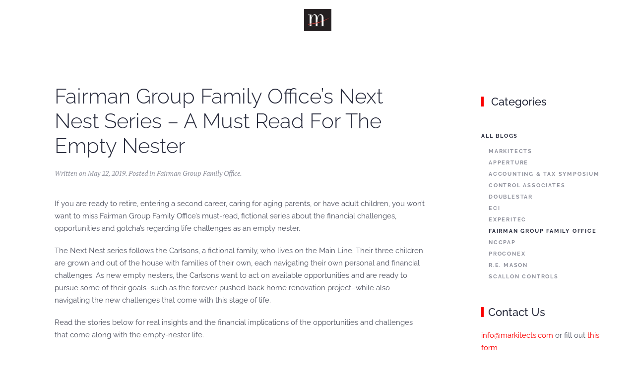

--- FILE ---
content_type: text/html; charset=UTF-8
request_url: https://www.markitects.com/featured-next-nest-series-empty-nester-financial-planning/
body_size: 11002
content:
<!DOCTYPE html>
<html lang="en-US">
    <head>
        <meta charset="UTF-8">
        <meta name="viewport" content="width=device-width, initial-scale=1">
                <meta name='robots' content='index, follow, max-image-preview:large, max-snippet:-1, max-video-preview:-1' />

	<!-- This site is optimized with the Yoast SEO plugin v26.7 - https://yoast.com/wordpress/plugins/seo/ -->
	<title>Next Nest Series | Fairman Group Family Office | Blog | Markitects</title>
	<meta name="description" content="Are you an empty nester? Don&#039;t miss Fairman Group Family Office’s fictional series, Next Nest, about the financial implications of life&#039;s challenges." />
	<link rel="canonical" href="https://www.markitects.com/featured-next-nest-series-empty-nester-financial-planning/" />
	<meta property="og:locale" content="en_US" />
	<meta property="og:type" content="article" />
	<meta property="og:title" content="Next Nest: Volumes 1-3 | Fairman Group Family Office" />
	<meta property="og:description" content="Are you an empty nester? Don&#039;t miss Fairman Group Family Office’s fictional series, Next Nest, about the financial implications of life&#039;s challenges." />
	<meta property="og:url" content="https://www.markitects.com/featured-next-nest-series-empty-nester-financial-planning/" />
	<meta property="og:site_name" content="Markitects" />
	<meta property="article:publisher" content="https://www.facebook.com/markitectsinc/" />
	<meta property="article:author" content="https://www.facebook.com/markitectsinc/" />
	<meta property="article:published_time" content="2019-05-22T20:34:11+00:00" />
	<meta property="article:modified_time" content="2024-12-24T19:06:20+00:00" />
	<meta property="og:image" content="https://www.markitects.com/wp-content/uploads/FBLI_NN_Feature.png" />
	<meta property="og:image:width" content="1200" />
	<meta property="og:image:height" content="630" />
	<meta property="og:image:type" content="image/png" />
	<meta name="author" content="Markitects, Inc." />
	<meta name="twitter:card" content="summary_large_image" />
	<meta name="twitter:creator" content="@Markitects_Inc" />
	<meta name="twitter:site" content="@Markitects_Inc" />
	<meta name="twitter:label1" content="Written by" />
	<meta name="twitter:data1" content="Markitects, Inc." />
	<meta name="twitter:label2" content="Est. reading time" />
	<meta name="twitter:data2" content="1 minute" />
	<script type="application/ld+json" class="yoast-schema-graph">{"@context":"https://schema.org","@graph":[{"@type":"Article","@id":"https://www.markitects.com/featured-next-nest-series-empty-nester-financial-planning/#article","isPartOf":{"@id":"https://www.markitects.com/featured-next-nest-series-empty-nester-financial-planning/"},"author":{"name":"Markitects, Inc.","@id":"https://www.markitects.com/#/schema/person/5e065e9be25fe6554408ea653c2f6ca0"},"headline":"Fairman Group Family Office&#8217;s Next Nest Series &#8211; A Must Read For The Empty Nester","datePublished":"2019-05-22T20:34:11+00:00","dateModified":"2024-12-24T19:06:20+00:00","mainEntityOfPage":{"@id":"https://www.markitects.com/featured-next-nest-series-empty-nester-financial-planning/"},"wordCount":303,"publisher":{"@id":"https://www.markitects.com/#organization"},"articleSection":["Fairman Group Family Office"],"inLanguage":"en-US"},{"@type":"WebPage","@id":"https://www.markitects.com/featured-next-nest-series-empty-nester-financial-planning/","url":"https://www.markitects.com/featured-next-nest-series-empty-nester-financial-planning/","name":"Next Nest Series | Fairman Group Family Office | Blog | Markitects","isPartOf":{"@id":"https://www.markitects.com/#website"},"datePublished":"2019-05-22T20:34:11+00:00","dateModified":"2024-12-24T19:06:20+00:00","description":"Are you an empty nester? Don't miss Fairman Group Family Office’s fictional series, Next Nest, about the financial implications of life's challenges.","breadcrumb":{"@id":"https://www.markitects.com/featured-next-nest-series-empty-nester-financial-planning/#breadcrumb"},"inLanguage":"en-US","potentialAction":[{"@type":"ReadAction","target":["https://www.markitects.com/featured-next-nest-series-empty-nester-financial-planning/"]}]},{"@type":"BreadcrumbList","@id":"https://www.markitects.com/featured-next-nest-series-empty-nester-financial-planning/#breadcrumb","itemListElement":[{"@type":"ListItem","position":1,"name":"Home","item":"https://www.markitects.com/"},{"@type":"ListItem","position":2,"name":"Fairman Group Family Office&#8217;s Next Nest Series &#8211; A Must Read For The Empty Nester"}]},{"@type":"WebSite","@id":"https://www.markitects.com/#website","url":"https://www.markitects.com/","name":"Markitects","description":"Strategy – Creativity – Execution","publisher":{"@id":"https://www.markitects.com/#organization"},"potentialAction":[{"@type":"SearchAction","target":{"@type":"EntryPoint","urlTemplate":"https://www.markitects.com/?s={search_term_string}"},"query-input":{"@type":"PropertyValueSpecification","valueRequired":true,"valueName":"search_term_string"}}],"inLanguage":"en-US"},{"@type":"Organization","@id":"https://www.markitects.com/#organization","name":"Markitects, Inc.","url":"https://www.markitects.com/","logo":{"@type":"ImageObject","inLanguage":"en-US","@id":"https://www.markitects.com/#/schema/logo/image/","url":"https://www.markitects.com/wp-content/uploads/markitects.logo_.gif","contentUrl":"https://www.markitects.com/wp-content/uploads/markitects.logo_.gif","width":181,"height":141,"caption":"Markitects, Inc."},"image":{"@id":"https://www.markitects.com/#/schema/logo/image/"},"sameAs":["https://www.facebook.com/markitectsinc/","https://x.com/Markitects_Inc"]},{"@type":"Person","@id":"https://www.markitects.com/#/schema/person/5e065e9be25fe6554408ea653c2f6ca0","name":"Markitects, Inc.","sameAs":["https://www.facebook.com/markitectsinc/","https://x.com/Markitects_Inc"],"url":"https://www.markitects.com/author/markitects/"}]}</script>
	<!-- / Yoast SEO plugin. -->


<link rel="alternate" type="application/rss+xml" title="Markitects &raquo; Feed" href="https://www.markitects.com/feed/" />
<link rel="alternate" type="application/rss+xml" title="Markitects &raquo; Comments Feed" href="https://www.markitects.com/comments/feed/" />
<link rel="alternate" title="oEmbed (JSON)" type="application/json+oembed" href="https://www.markitects.com/wp-json/oembed/1.0/embed?url=https%3A%2F%2Fwww.markitects.com%2Ffeatured-next-nest-series-empty-nester-financial-planning%2F" />
<link rel="alternate" title="oEmbed (XML)" type="text/xml+oembed" href="https://www.markitects.com/wp-json/oembed/1.0/embed?url=https%3A%2F%2Fwww.markitects.com%2Ffeatured-next-nest-series-empty-nester-financial-planning%2F&#038;format=xml" />
<style id='wp-emoji-styles-inline-css'>

	img.wp-smiley, img.emoji {
		display: inline !important;
		border: none !important;
		box-shadow: none !important;
		height: 1em !important;
		width: 1em !important;
		margin: 0 0.07em !important;
		vertical-align: -0.1em !important;
		background: none !important;
		padding: 0 !important;
	}
/*# sourceURL=wp-emoji-styles-inline-css */
</style>
<style id='wp-block-library-inline-css'>
:root{--wp-block-synced-color:#7a00df;--wp-block-synced-color--rgb:122,0,223;--wp-bound-block-color:var(--wp-block-synced-color);--wp-editor-canvas-background:#ddd;--wp-admin-theme-color:#007cba;--wp-admin-theme-color--rgb:0,124,186;--wp-admin-theme-color-darker-10:#006ba1;--wp-admin-theme-color-darker-10--rgb:0,107,160.5;--wp-admin-theme-color-darker-20:#005a87;--wp-admin-theme-color-darker-20--rgb:0,90,135;--wp-admin-border-width-focus:2px}@media (min-resolution:192dpi){:root{--wp-admin-border-width-focus:1.5px}}.wp-element-button{cursor:pointer}:root .has-very-light-gray-background-color{background-color:#eee}:root .has-very-dark-gray-background-color{background-color:#313131}:root .has-very-light-gray-color{color:#eee}:root .has-very-dark-gray-color{color:#313131}:root .has-vivid-green-cyan-to-vivid-cyan-blue-gradient-background{background:linear-gradient(135deg,#00d084,#0693e3)}:root .has-purple-crush-gradient-background{background:linear-gradient(135deg,#34e2e4,#4721fb 50%,#ab1dfe)}:root .has-hazy-dawn-gradient-background{background:linear-gradient(135deg,#faaca8,#dad0ec)}:root .has-subdued-olive-gradient-background{background:linear-gradient(135deg,#fafae1,#67a671)}:root .has-atomic-cream-gradient-background{background:linear-gradient(135deg,#fdd79a,#004a59)}:root .has-nightshade-gradient-background{background:linear-gradient(135deg,#330968,#31cdcf)}:root .has-midnight-gradient-background{background:linear-gradient(135deg,#020381,#2874fc)}:root{--wp--preset--font-size--normal:16px;--wp--preset--font-size--huge:42px}.has-regular-font-size{font-size:1em}.has-larger-font-size{font-size:2.625em}.has-normal-font-size{font-size:var(--wp--preset--font-size--normal)}.has-huge-font-size{font-size:var(--wp--preset--font-size--huge)}.has-text-align-center{text-align:center}.has-text-align-left{text-align:left}.has-text-align-right{text-align:right}.has-fit-text{white-space:nowrap!important}#end-resizable-editor-section{display:none}.aligncenter{clear:both}.items-justified-left{justify-content:flex-start}.items-justified-center{justify-content:center}.items-justified-right{justify-content:flex-end}.items-justified-space-between{justify-content:space-between}.screen-reader-text{border:0;clip-path:inset(50%);height:1px;margin:-1px;overflow:hidden;padding:0;position:absolute;width:1px;word-wrap:normal!important}.screen-reader-text:focus{background-color:#ddd;clip-path:none;color:#444;display:block;font-size:1em;height:auto;left:5px;line-height:normal;padding:15px 23px 14px;text-decoration:none;top:5px;width:auto;z-index:100000}html :where(.has-border-color){border-style:solid}html :where([style*=border-top-color]){border-top-style:solid}html :where([style*=border-right-color]){border-right-style:solid}html :where([style*=border-bottom-color]){border-bottom-style:solid}html :where([style*=border-left-color]){border-left-style:solid}html :where([style*=border-width]){border-style:solid}html :where([style*=border-top-width]){border-top-style:solid}html :where([style*=border-right-width]){border-right-style:solid}html :where([style*=border-bottom-width]){border-bottom-style:solid}html :where([style*=border-left-width]){border-left-style:solid}html :where(img[class*=wp-image-]){height:auto;max-width:100%}:where(figure){margin:0 0 1em}html :where(.is-position-sticky){--wp-admin--admin-bar--position-offset:var(--wp-admin--admin-bar--height,0px)}@media screen and (max-width:600px){html :where(.is-position-sticky){--wp-admin--admin-bar--position-offset:0px}}

/*# sourceURL=wp-block-library-inline-css */
</style><style id='wp-block-heading-inline-css'>
h1:where(.wp-block-heading).has-background,h2:where(.wp-block-heading).has-background,h3:where(.wp-block-heading).has-background,h4:where(.wp-block-heading).has-background,h5:where(.wp-block-heading).has-background,h6:where(.wp-block-heading).has-background{padding:1.25em 2.375em}h1.has-text-align-left[style*=writing-mode]:where([style*=vertical-lr]),h1.has-text-align-right[style*=writing-mode]:where([style*=vertical-rl]),h2.has-text-align-left[style*=writing-mode]:where([style*=vertical-lr]),h2.has-text-align-right[style*=writing-mode]:where([style*=vertical-rl]),h3.has-text-align-left[style*=writing-mode]:where([style*=vertical-lr]),h3.has-text-align-right[style*=writing-mode]:where([style*=vertical-rl]),h4.has-text-align-left[style*=writing-mode]:where([style*=vertical-lr]),h4.has-text-align-right[style*=writing-mode]:where([style*=vertical-rl]),h5.has-text-align-left[style*=writing-mode]:where([style*=vertical-lr]),h5.has-text-align-right[style*=writing-mode]:where([style*=vertical-rl]),h6.has-text-align-left[style*=writing-mode]:where([style*=vertical-lr]),h6.has-text-align-right[style*=writing-mode]:where([style*=vertical-rl]){rotate:180deg}
/*# sourceURL=https://www.markitects.com/wp-includes/blocks/heading/style.min.css */
</style>
<style id='wp-block-paragraph-inline-css'>
.is-small-text{font-size:.875em}.is-regular-text{font-size:1em}.is-large-text{font-size:2.25em}.is-larger-text{font-size:3em}.has-drop-cap:not(:focus):first-letter{float:left;font-size:8.4em;font-style:normal;font-weight:100;line-height:.68;margin:.05em .1em 0 0;text-transform:uppercase}body.rtl .has-drop-cap:not(:focus):first-letter{float:none;margin-left:.1em}p.has-drop-cap.has-background{overflow:hidden}:root :where(p.has-background){padding:1.25em 2.375em}:where(p.has-text-color:not(.has-link-color)) a{color:inherit}p.has-text-align-left[style*="writing-mode:vertical-lr"],p.has-text-align-right[style*="writing-mode:vertical-rl"]{rotate:180deg}
/*# sourceURL=https://www.markitects.com/wp-includes/blocks/paragraph/style.min.css */
</style>
<style id='wp-block-separator-inline-css'>
@charset "UTF-8";.wp-block-separator{border:none;border-top:2px solid}:root :where(.wp-block-separator.is-style-dots){height:auto;line-height:1;text-align:center}:root :where(.wp-block-separator.is-style-dots):before{color:currentColor;content:"···";font-family:serif;font-size:1.5em;letter-spacing:2em;padding-left:2em}.wp-block-separator.is-style-dots{background:none!important;border:none!important}
/*# sourceURL=https://www.markitects.com/wp-includes/blocks/separator/style.min.css */
</style>
<style id='wp-block-spacer-inline-css'>
.wp-block-spacer{clear:both}
/*# sourceURL=https://www.markitects.com/wp-includes/blocks/spacer/style.min.css */
</style>
<style id='global-styles-inline-css'>
:root{--wp--preset--aspect-ratio--square: 1;--wp--preset--aspect-ratio--4-3: 4/3;--wp--preset--aspect-ratio--3-4: 3/4;--wp--preset--aspect-ratio--3-2: 3/2;--wp--preset--aspect-ratio--2-3: 2/3;--wp--preset--aspect-ratio--16-9: 16/9;--wp--preset--aspect-ratio--9-16: 9/16;--wp--preset--color--black: #000000;--wp--preset--color--cyan-bluish-gray: #abb8c3;--wp--preset--color--white: #ffffff;--wp--preset--color--pale-pink: #f78da7;--wp--preset--color--vivid-red: #cf2e2e;--wp--preset--color--luminous-vivid-orange: #ff6900;--wp--preset--color--luminous-vivid-amber: #fcb900;--wp--preset--color--light-green-cyan: #7bdcb5;--wp--preset--color--vivid-green-cyan: #00d084;--wp--preset--color--pale-cyan-blue: #8ed1fc;--wp--preset--color--vivid-cyan-blue: #0693e3;--wp--preset--color--vivid-purple: #9b51e0;--wp--preset--gradient--vivid-cyan-blue-to-vivid-purple: linear-gradient(135deg,rgb(6,147,227) 0%,rgb(155,81,224) 100%);--wp--preset--gradient--light-green-cyan-to-vivid-green-cyan: linear-gradient(135deg,rgb(122,220,180) 0%,rgb(0,208,130) 100%);--wp--preset--gradient--luminous-vivid-amber-to-luminous-vivid-orange: linear-gradient(135deg,rgb(252,185,0) 0%,rgb(255,105,0) 100%);--wp--preset--gradient--luminous-vivid-orange-to-vivid-red: linear-gradient(135deg,rgb(255,105,0) 0%,rgb(207,46,46) 100%);--wp--preset--gradient--very-light-gray-to-cyan-bluish-gray: linear-gradient(135deg,rgb(238,238,238) 0%,rgb(169,184,195) 100%);--wp--preset--gradient--cool-to-warm-spectrum: linear-gradient(135deg,rgb(74,234,220) 0%,rgb(151,120,209) 20%,rgb(207,42,186) 40%,rgb(238,44,130) 60%,rgb(251,105,98) 80%,rgb(254,248,76) 100%);--wp--preset--gradient--blush-light-purple: linear-gradient(135deg,rgb(255,206,236) 0%,rgb(152,150,240) 100%);--wp--preset--gradient--blush-bordeaux: linear-gradient(135deg,rgb(254,205,165) 0%,rgb(254,45,45) 50%,rgb(107,0,62) 100%);--wp--preset--gradient--luminous-dusk: linear-gradient(135deg,rgb(255,203,112) 0%,rgb(199,81,192) 50%,rgb(65,88,208) 100%);--wp--preset--gradient--pale-ocean: linear-gradient(135deg,rgb(255,245,203) 0%,rgb(182,227,212) 50%,rgb(51,167,181) 100%);--wp--preset--gradient--electric-grass: linear-gradient(135deg,rgb(202,248,128) 0%,rgb(113,206,126) 100%);--wp--preset--gradient--midnight: linear-gradient(135deg,rgb(2,3,129) 0%,rgb(40,116,252) 100%);--wp--preset--font-size--small: 13px;--wp--preset--font-size--medium: 20px;--wp--preset--font-size--large: 36px;--wp--preset--font-size--x-large: 42px;--wp--preset--spacing--20: 0.44rem;--wp--preset--spacing--30: 0.67rem;--wp--preset--spacing--40: 1rem;--wp--preset--spacing--50: 1.5rem;--wp--preset--spacing--60: 2.25rem;--wp--preset--spacing--70: 3.38rem;--wp--preset--spacing--80: 5.06rem;--wp--preset--shadow--natural: 6px 6px 9px rgba(0, 0, 0, 0.2);--wp--preset--shadow--deep: 12px 12px 50px rgba(0, 0, 0, 0.4);--wp--preset--shadow--sharp: 6px 6px 0px rgba(0, 0, 0, 0.2);--wp--preset--shadow--outlined: 6px 6px 0px -3px rgb(255, 255, 255), 6px 6px rgb(0, 0, 0);--wp--preset--shadow--crisp: 6px 6px 0px rgb(0, 0, 0);}:where(.is-layout-flex){gap: 0.5em;}:where(.is-layout-grid){gap: 0.5em;}body .is-layout-flex{display: flex;}.is-layout-flex{flex-wrap: wrap;align-items: center;}.is-layout-flex > :is(*, div){margin: 0;}body .is-layout-grid{display: grid;}.is-layout-grid > :is(*, div){margin: 0;}:where(.wp-block-columns.is-layout-flex){gap: 2em;}:where(.wp-block-columns.is-layout-grid){gap: 2em;}:where(.wp-block-post-template.is-layout-flex){gap: 1.25em;}:where(.wp-block-post-template.is-layout-grid){gap: 1.25em;}.has-black-color{color: var(--wp--preset--color--black) !important;}.has-cyan-bluish-gray-color{color: var(--wp--preset--color--cyan-bluish-gray) !important;}.has-white-color{color: var(--wp--preset--color--white) !important;}.has-pale-pink-color{color: var(--wp--preset--color--pale-pink) !important;}.has-vivid-red-color{color: var(--wp--preset--color--vivid-red) !important;}.has-luminous-vivid-orange-color{color: var(--wp--preset--color--luminous-vivid-orange) !important;}.has-luminous-vivid-amber-color{color: var(--wp--preset--color--luminous-vivid-amber) !important;}.has-light-green-cyan-color{color: var(--wp--preset--color--light-green-cyan) !important;}.has-vivid-green-cyan-color{color: var(--wp--preset--color--vivid-green-cyan) !important;}.has-pale-cyan-blue-color{color: var(--wp--preset--color--pale-cyan-blue) !important;}.has-vivid-cyan-blue-color{color: var(--wp--preset--color--vivid-cyan-blue) !important;}.has-vivid-purple-color{color: var(--wp--preset--color--vivid-purple) !important;}.has-black-background-color{background-color: var(--wp--preset--color--black) !important;}.has-cyan-bluish-gray-background-color{background-color: var(--wp--preset--color--cyan-bluish-gray) !important;}.has-white-background-color{background-color: var(--wp--preset--color--white) !important;}.has-pale-pink-background-color{background-color: var(--wp--preset--color--pale-pink) !important;}.has-vivid-red-background-color{background-color: var(--wp--preset--color--vivid-red) !important;}.has-luminous-vivid-orange-background-color{background-color: var(--wp--preset--color--luminous-vivid-orange) !important;}.has-luminous-vivid-amber-background-color{background-color: var(--wp--preset--color--luminous-vivid-amber) !important;}.has-light-green-cyan-background-color{background-color: var(--wp--preset--color--light-green-cyan) !important;}.has-vivid-green-cyan-background-color{background-color: var(--wp--preset--color--vivid-green-cyan) !important;}.has-pale-cyan-blue-background-color{background-color: var(--wp--preset--color--pale-cyan-blue) !important;}.has-vivid-cyan-blue-background-color{background-color: var(--wp--preset--color--vivid-cyan-blue) !important;}.has-vivid-purple-background-color{background-color: var(--wp--preset--color--vivid-purple) !important;}.has-black-border-color{border-color: var(--wp--preset--color--black) !important;}.has-cyan-bluish-gray-border-color{border-color: var(--wp--preset--color--cyan-bluish-gray) !important;}.has-white-border-color{border-color: var(--wp--preset--color--white) !important;}.has-pale-pink-border-color{border-color: var(--wp--preset--color--pale-pink) !important;}.has-vivid-red-border-color{border-color: var(--wp--preset--color--vivid-red) !important;}.has-luminous-vivid-orange-border-color{border-color: var(--wp--preset--color--luminous-vivid-orange) !important;}.has-luminous-vivid-amber-border-color{border-color: var(--wp--preset--color--luminous-vivid-amber) !important;}.has-light-green-cyan-border-color{border-color: var(--wp--preset--color--light-green-cyan) !important;}.has-vivid-green-cyan-border-color{border-color: var(--wp--preset--color--vivid-green-cyan) !important;}.has-pale-cyan-blue-border-color{border-color: var(--wp--preset--color--pale-cyan-blue) !important;}.has-vivid-cyan-blue-border-color{border-color: var(--wp--preset--color--vivid-cyan-blue) !important;}.has-vivid-purple-border-color{border-color: var(--wp--preset--color--vivid-purple) !important;}.has-vivid-cyan-blue-to-vivid-purple-gradient-background{background: var(--wp--preset--gradient--vivid-cyan-blue-to-vivid-purple) !important;}.has-light-green-cyan-to-vivid-green-cyan-gradient-background{background: var(--wp--preset--gradient--light-green-cyan-to-vivid-green-cyan) !important;}.has-luminous-vivid-amber-to-luminous-vivid-orange-gradient-background{background: var(--wp--preset--gradient--luminous-vivid-amber-to-luminous-vivid-orange) !important;}.has-luminous-vivid-orange-to-vivid-red-gradient-background{background: var(--wp--preset--gradient--luminous-vivid-orange-to-vivid-red) !important;}.has-very-light-gray-to-cyan-bluish-gray-gradient-background{background: var(--wp--preset--gradient--very-light-gray-to-cyan-bluish-gray) !important;}.has-cool-to-warm-spectrum-gradient-background{background: var(--wp--preset--gradient--cool-to-warm-spectrum) !important;}.has-blush-light-purple-gradient-background{background: var(--wp--preset--gradient--blush-light-purple) !important;}.has-blush-bordeaux-gradient-background{background: var(--wp--preset--gradient--blush-bordeaux) !important;}.has-luminous-dusk-gradient-background{background: var(--wp--preset--gradient--luminous-dusk) !important;}.has-pale-ocean-gradient-background{background: var(--wp--preset--gradient--pale-ocean) !important;}.has-electric-grass-gradient-background{background: var(--wp--preset--gradient--electric-grass) !important;}.has-midnight-gradient-background{background: var(--wp--preset--gradient--midnight) !important;}.has-small-font-size{font-size: var(--wp--preset--font-size--small) !important;}.has-medium-font-size{font-size: var(--wp--preset--font-size--medium) !important;}.has-large-font-size{font-size: var(--wp--preset--font-size--large) !important;}.has-x-large-font-size{font-size: var(--wp--preset--font-size--x-large) !important;}
/*# sourceURL=global-styles-inline-css */
</style>

<style id='classic-theme-styles-inline-css'>
/*! This file is auto-generated */
.wp-block-button__link{color:#fff;background-color:#32373c;border-radius:9999px;box-shadow:none;text-decoration:none;padding:calc(.667em + 2px) calc(1.333em + 2px);font-size:1.125em}.wp-block-file__button{background:#32373c;color:#fff;text-decoration:none}
/*# sourceURL=/wp-includes/css/classic-themes.min.css */
</style>
<link rel='stylesheet' id='gp_social_style-css' href='https://www.markitects.com/wp-content/plugins/genesispro/css/gpSocialStyle.min.css?ver=6.9' media='all' />
<style id='gp_social_style-inline-css'>
.gp_social_icons{ list-style: none !important; min-height:10px; } .gp_social_icons li{ float: left !important; margin: 0px 5px !important; } .gp_social_icons li a{ text-decoration: none; } .gp_social_icons a i { color:#1e73be; font-size:25px !important; } .gp_social_icons a:hover i { color:#809fbf }
/*# sourceURL=gp_social_style-inline-css */
</style>
<link rel='stylesheet' id='gp_fontawesome-tw_style-css' href='https://www.markitects.com/wp-content/plugins/genesispro/css/font-new-awesome.min.css?ver=6.9' media='all' />
<link rel='stylesheet' id='gp_fontawesome_style-css' href='https://www.markitects.com/wp-content/plugins/genesispro/css/font-awesome.min.css?ver=6.9' media='all' />
<link href="https://www.markitects.com/wp-content/themes/yootheme-child/css/theme.1.css?ver=1767122325" rel="stylesheet">
<link href="https://www.markitects.com/wp-content/themes/yootheme/css/theme.update.css?ver=5.0.3" rel="stylesheet">
<link href="https://www.markitects.com/wp-content/themes/yootheme-child/css/custom.css?ver=5.0.3" rel="stylesheet">
<script src="https://www.markitects.com/wp-includes/js/jquery/jquery.min.js?ver=3.7.1" id="jquery-core-js"></script>
<script src="https://www.markitects.com/wp-includes/js/jquery/jquery-migrate.min.js?ver=3.4.1" id="jquery-migrate-js"></script>
<script id="gp_socialshare_script-js-extra">
var wsis = {"ajax_url":"https://www.markitects.com/wp-admin/admin-ajax.php","home_url":"https://www.markitects.com"};
//# sourceURL=gp_socialshare_script-js-extra
</script>
<script src="https://www.markitects.com/wp-content/plugins/genesispro/js/gpSocialShare.min.js?ver=6.9" id="gp_socialshare_script-js"></script>
<link rel="https://api.w.org/" href="https://www.markitects.com/wp-json/" /><link rel="alternate" title="JSON" type="application/json" href="https://www.markitects.com/wp-json/wp/v2/posts/2780" /><link rel="EditURI" type="application/rsd+xml" title="RSD" href="https://www.markitects.com/xmlrpc.php?rsd" />
<link rel='shortlink' href='https://www.markitects.com/?p=2780' />
<!-- Global site tag (gtag.js) - Google Analytics -->
<script async src="https://www.googletagmanager.com/gtag/js?id=UA-39188689-1"></script>
<script>
  window.dataLayer = window.dataLayer || [];
  function gtag(){dataLayer.push(arguments);}
  gtag('js', new Date());

  gtag('config', 'UA-39188689-1');
</script><!-- Google tag (gtag.js) -->
<script async src="https://www.googletagmanager.com/gtag/js?id=G-G4Q3RZYM2Q"></script>
<script>
  window.dataLayer = window.dataLayer || [];
  function gtag(){dataLayer.push(arguments);}
  gtag('js', new Date());

  gtag('config', 'G-G4Q3RZYM2Q');
</script><link rel="icon" href="/wp-content/uploads/favicon-3.png" sizes="any">
<link rel="apple-touch-icon" href="/wp-content/uploads/favicon-3.png"><script src="https://www.markitects.com/wp-content/themes/yootheme/vendor/assets/uikit/dist/js/uikit.min.js?ver=5.0.3"></script>
<script src="https://www.markitects.com/wp-content/themes/yootheme/vendor/assets/uikit/dist/js/uikit-icons.min.js?ver=5.0.3"></script>
<script src="https://www.markitects.com/wp-content/themes/yootheme/assets/site/js/theme.js?ver=5.0.3"></script>
<script>window.yootheme ||= {}; yootheme.theme = {"i18n":{"close":{"label":"Close","0":"yootheme"},"totop":{"label":"Back to top","0":"yootheme"},"marker":{"label":"Open","0":"yootheme"},"navbarToggleIcon":{"label":"Open menu","0":"yootheme"},"paginationPrevious":{"label":"Previous page","0":"yootheme"},"paginationNext":{"label":"Next page","0":"yootheme"},"searchIcon":{"toggle":"Open Search","submit":"Submit Search"},"slider":{"next":"Next slide","previous":"Previous slide","slideX":"Slide %s","slideLabel":"%s of %s"},"slideshow":{"next":"Next slide","previous":"Previous slide","slideX":"Slide %s","slideLabel":"%s of %s"},"lightboxPanel":{"next":"Next slide","previous":"Previous slide","slideLabel":"%s of %s","close":"Close"}}};</script>
<script src="https://www.markitects.com/wp-content/themes/yootheme-child/js/custom.js?ver=5.0.3"></script>
<link rel="icon" href="/wp-content/uploads/favicon-3.png" sizes="any">
<link rel="apple-touch-icon" href="/wp-content/uploads/favicon-3.png">
    </head>
    <body class="wp-singular post-template-default single single-post postid-2780 single-format-standard wp-theme-yootheme wp-child-theme-yootheme-child ">

        
        <div class="uk-hidden-visually uk-notification uk-notification-top-left uk-width-auto">
            <div class="uk-notification-message">
                <a href="#tm-main" class="uk-link-reset">Skip to main content</a>
            </div>
        </div>

        
        
        <div class="tm-page">

                        


<header class="tm-header-mobile uk-hidden@m">


    
        <div class="uk-navbar-container">

            <div class="uk-container uk-container-expand">
                <nav class="uk-navbar" uk-navbar="{&quot;align&quot;:&quot;left&quot;,&quot;container&quot;:&quot;.tm-header-mobile&quot;,&quot;boundary&quot;:&quot;.tm-header-mobile .uk-navbar-container&quot;}">

                    
                                        <div class="uk-navbar-center">

                                                    <a href="https://www.markitects.com/" aria-label="Back to home" class="uk-logo uk-navbar-item">
    <picture><source type="image/webp" srcset="/wp-content/uploads/yootheme/cache/f1/f1bd87f5.webp 111w" sizes="(min-width: 55px) 55px"><img src="/wp-content/uploads/yootheme/cache/2c/2cc59d3c.png" width="auto" height="45" alt="Markitects"></picture></a>                        
                        
                    </div>
                    
                    
                </nav>
            </div>

        </div>

    



</header>




<header class="tm-header uk-visible@m">




    
    
                <div uk-sticky media="@m" cls-active="uk-navbar-sticky" sel-target=".uk-navbar-container">
        
            <div class="uk-navbar-container">

                <div class="uk-container uk-container-expand">
                    <nav class="uk-navbar" uk-navbar="{&quot;align&quot;:&quot;left&quot;,&quot;container&quot;:&quot;.tm-header &gt; [uk-sticky]&quot;,&quot;boundary&quot;:&quot;.tm-header .uk-navbar-container&quot;}">

                        
                        <div class="uk-navbar-center">

                            
                                
                                <a href="https://www.markitects.com/" aria-label="Back to home" class="uk-logo uk-navbar-item">
    <picture><source type="image/webp" srcset="/wp-content/uploads/yootheme/cache/f1/f1bd87f5.webp 111w" sizes="(min-width: 55px) 55px"><img src="/wp-content/uploads/yootheme/cache/2c/2cc59d3c.png" width="auto" height="45" alt="Markitects"></picture></a>
                                
                            
                        </div>

                        
                    </nav>
                </div>

            </div>

                </div>
        
    
    






</header>

            
            
            <main id="tm-main" class="tm-main uk-section uk-section-default" uk-height-viewport="expand: true">

                                <div class="uk-container">

                    
                    <div class="uk-grid" uk-grid>
                        <div class="uk-width-expand@m">

                    
                            
                
<article id="post-2780" class="uk-article post-2780 post type-post status-publish format-standard hentry category-fairman-group-family-office" typeof="Article" vocab="https://schema.org/">

    <meta property="name" content="Fairman Group Family Office&#8217;s Next Nest Series &#8211; A Must Read For The Empty Nester">
    <meta property="author" typeof="Person" content="Markitects, Inc.">
    <meta property="dateModified" content="2024-12-24T14:06:20-05:00">
    <meta class="uk-margin-remove-adjacent" property="datePublished" content="2019-05-22T20:34:11-04:00">

    
        <div class="uk-container uk-container-xsmall">
    
        
        <h1 property="headline" class="uk-margin-top uk-margin-remove-bottom uk-article-title">Fairman Group Family Office&#8217;s Next Nest Series &#8211; A Must Read For The Empty Nester</h1>
                            <p class="uk-margin-top uk-margin-remove-bottom uk-article-meta">
                Written on <time datetime="2019-05-22T20:34:11-04:00">May 22, 2019</time>.                Posted in <a href="https://www.markitects.com/articles/marketing-news/fairman-group-family-office/" rel="category tag">Fairman Group Family Office</a>.                            </p>
                
        
                        </div>
            
            
                        <div class="uk-container uk-container-xsmall">
            
        
        
                    <div class="uk-margin-medium-top" property="text">

                
                                    
<p>If you are ready to retire, entering a second career, caring for aging parents, or have adult children, you won&#8217;t want to miss Fairman Group Family Office’s must-read, fictional series about the financial challenges, opportunities and gotcha’s regarding life challenges as an empty nester. </p>



<p>The Next Nest series follows the Carlsons, a fictional
family, who lives on the Main Line. Their three children are grown and out of
the house with families of their own, each navigating their own personal and
financial challenges. As new empty nesters, the Carlsons want to act on available
opportunities and are ready to pursue some of their goals–such as the forever-pushed-back
home renovation project–while also navigating the new challenges that come with
this stage of life. </p>



<p>Read the stories below for real insights and the
financial implications of the opportunities and challenges that come along with
the empty-nester life. </p>



<span id="more-2780"></span>



<div style="height:20px" aria-hidden="true" class="wp-block-spacer"></div>



<hr class="wp-block-separator"/>



<h3 class="wp-block-heading"><strong>Next Nest: Volume 1 | The Big Question: Should They Stay or
Should They Move?</strong></h3>



<p>In Volume 1, the Carlsons deal with the financial challenges, opportunities and gotcha’s regarding second homes, out-of-state residency, remodeling and moving to the city.  <a href="https://fairmangroup.com/next-nest-volume-1/"><strong>Read Full Story</strong></a></p>



<div style="height:20px" aria-hidden="true" class="wp-block-spacer"></div>



<h3 class="wp-block-heading"><strong>Next Nest: Volume 2 | When Life Happens: Your Children Start Having Children</strong></h3>



<p>In Volume 2, the Carlsons deal with the financial implications, opportunities and gotchas regarding helping with the purchase of a home, gift exclusion &amp; education expenses! <strong><a href="https://fairmangroup.com/next-nest-volume-2/">Read Full Story</a></strong></p>



<div style="height:20px" aria-hidden="true" class="wp-block-spacer"></div>



<h3 class="wp-block-heading"><strong>Next Nest: Volume 3 | Contemplating What Retirement Might Look Like</strong></h3>



<p>In Volume 3, the Carlsons are contemplating if they are ready for retirement and all of the financial questions that come along with their big decision. <strong><a href="https://fairmangroup.com/contemplating-what-retirement-might-look-like/">Read Full Story</a></strong></p>



<div style="height:20px" aria-hidden="true" class="wp-block-spacer"></div>



<center><h6><span style="color: #ff0000;">Interested in a fictional series to highlight your company&#8217;s services? <a rel="noreferrer noopener" aria-label="form (opens in a new tab)" href="https://www.markitects.com/contact/" target="_blank">Contact Markitects</a> to learn more about how we can help.</span></h6></center>
                
                
            </div>
        
        
        
                <nav class="uk-margin-medium">
            <ul class="uk-pagination uk-margin-remove-bottom">
                                <li><a href="https://www.markitects.com/thursday-thoughts-the-challenges-of-data-analysis/" rel="prev"><span uk-pagination-previous></span> Previous</a></li>
                                                <li class="uk-margin-auto-left"><a href="https://www.markitects.com/markitects-featured-in-forbes-twelve-critical-steps-to-take-during-a-company-rebrand/" rel="next">Next <span uk-pagination-next></span></a></li>
                            </ul>
        </nav>
        
        
        </div>
    
</article>
<div class="uk-container uk-container-xsmall"></div>        
                                                </div>

                        
<aside id="tm-sidebar" class="tm-sidebar uk-width-1-4@m">
    
<div class="uk-grid uk-child-width-1-1" uk-grid>    <div>
<div class="uk-panel widget widget_text" id="text-5">

    
    			<div class="uk-panel textwidget"><h3>
<h1 class="uk-h3 uk-heading-bullet">  Categories</h3>
</div>
		
</div>
</div>    <div>
<div class="uk-panel widget widget_nav_menu" id="nav_menu-3">

    
    
<ul class="uk-nav uk-nav-default">
    
	<li class="menu-item menu-item-type-taxonomy menu-item-object-category current-post-ancestor menu-item-has-children uk-active uk-parent"><a href="https://www.markitects.com/articles/marketing-news/">All Blogs</a>
	<ul class="uk-nav-sub">

		<li class="menu-item menu-item-type-taxonomy menu-item-object-category"><a href="https://www.markitects.com/articles/marketing-news/markitects/">Markitects</a></li>
		<li class="menu-item menu-item-type-taxonomy menu-item-object-category"><a href="https://www.markitects.com/articles/marketing-news/r-e-mason/apperture/">Apperture</a></li>
		<li class="menu-item menu-item-type-taxonomy menu-item-object-category"><a href="https://www.markitects.com/articles/marketing-news/nccpap/accounting-tax-symposium/">Accounting &amp; Tax Symposium</a></li>
		<li class="menu-item menu-item-type-taxonomy menu-item-object-category"><a href="https://www.markitects.com/articles/marketing-news/control-associates/">Control Associates</a></li>
		<li class="menu-item menu-item-type-taxonomy menu-item-object-category"><a href="https://www.markitects.com/articles/marketing-news/doublestar/">DoubleStar</a></li>
		<li class="menu-item menu-item-type-taxonomy menu-item-object-category"><a href="https://www.markitects.com/articles/marketing-news/eci/">ECI</a></li>
		<li class="menu-item menu-item-type-taxonomy menu-item-object-category"><a href="https://www.markitects.com/articles/marketing-news/experitec/">Experitec</a></li>
		<li class="menu-item menu-item-type-taxonomy menu-item-object-category current-post-ancestor current-menu-parent current-post-parent uk-active"><a href="https://www.markitects.com/articles/marketing-news/fairman-group-family-office/">Fairman Group Family Office</a></li>
		<li class="menu-item menu-item-type-taxonomy menu-item-object-category"><a href="https://www.markitects.com/articles/marketing-news/nccpap/">NCCPAP</a></li>
		<li class="menu-item menu-item-type-taxonomy menu-item-object-category"><a href="https://www.markitects.com/articles/marketing-news/proconex/">Proconex</a></li>
		<li class="menu-item menu-item-type-taxonomy menu-item-object-category"><a href="https://www.markitects.com/articles/marketing-news/r-e-mason/">R.E. Mason</a></li>
		<li class="menu-item menu-item-type-taxonomy menu-item-object-category"><a href="https://www.markitects.com/articles/marketing-news/scallon-controls/">Scallon Controls</a></li></ul></li></ul>

</div>
</div>    <div>
<div class="uk-panel widget widget_text" id="text-6">

    
    			<div class="uk-panel textwidget"><h1 class="uk-h3 uk-heading-bullet">Contact Us</h1>
<p><a href="mailto:info@markitects.com">info@markitects.com</a> or fill out <a href="/contact/">this form</a></p>
</div>
		
</div>
</div></div></aside>

                    </div>
                     
                </div>
                
            </main>

            
                        <footer>
                <!-- Builder #footer -->
<div class="uk-section-default uk-section">
    
        
        
        
            
                                <div class="uk-container">                
                    
<div class="uk-grid-margin uk-grid tm-grid-expand uk-child-width-1-1">
    
        
<div class="uk-width-1-1@m">
    
        
            
            
            
                
                    
<h1>
    
        
                    <h5 style="text-align: center;">Markitects, Inc.</h5>
<hr class="uk-divider-icon" />        
        
    
</h1><div><ul class="uk-subnav uk-flex-inline"></div><div class="uk-panel uk-margin"><p style="text-align: center;">Above the Historic Anthony Wayne Movie Theater</p>
<p style="text-align: center;">107 W. Lancaster Avenue, Suite 203</p>
<p style="text-align: center;">Wayne, PA 19087</p>
<p style="text-align: center;"><a href="tel:6106872200">610.687.2200</a></p></div>
                
            
        
    
</div>
    
</div>
                                </div>                
            
        
    
</div>            </footer>
            
        </div>

        
        <script type="speculationrules">
{"prefetch":[{"source":"document","where":{"and":[{"href_matches":"/*"},{"not":{"href_matches":["/wp-*.php","/wp-admin/*","/wp-content/uploads/*","/wp-content/*","/wp-content/plugins/*","/wp-content/themes/yootheme-child/*","/wp-content/themes/yootheme/*","/*\\?(.+)"]}},{"not":{"selector_matches":"a[rel~=\"nofollow\"]"}},{"not":{"selector_matches":".no-prefetch, .no-prefetch a"}}]},"eagerness":"conservative"}]}
</script>
<script id="wp-emoji-settings" type="application/json">
{"baseUrl":"https://s.w.org/images/core/emoji/17.0.2/72x72/","ext":".png","svgUrl":"https://s.w.org/images/core/emoji/17.0.2/svg/","svgExt":".svg","source":{"concatemoji":"https://www.markitects.com/wp-includes/js/wp-emoji-release.min.js?ver=6.9"}}
</script>
<script type="module">
/*! This file is auto-generated */
const a=JSON.parse(document.getElementById("wp-emoji-settings").textContent),o=(window._wpemojiSettings=a,"wpEmojiSettingsSupports"),s=["flag","emoji"];function i(e){try{var t={supportTests:e,timestamp:(new Date).valueOf()};sessionStorage.setItem(o,JSON.stringify(t))}catch(e){}}function c(e,t,n){e.clearRect(0,0,e.canvas.width,e.canvas.height),e.fillText(t,0,0);t=new Uint32Array(e.getImageData(0,0,e.canvas.width,e.canvas.height).data);e.clearRect(0,0,e.canvas.width,e.canvas.height),e.fillText(n,0,0);const a=new Uint32Array(e.getImageData(0,0,e.canvas.width,e.canvas.height).data);return t.every((e,t)=>e===a[t])}function p(e,t){e.clearRect(0,0,e.canvas.width,e.canvas.height),e.fillText(t,0,0);var n=e.getImageData(16,16,1,1);for(let e=0;e<n.data.length;e++)if(0!==n.data[e])return!1;return!0}function u(e,t,n,a){switch(t){case"flag":return n(e,"\ud83c\udff3\ufe0f\u200d\u26a7\ufe0f","\ud83c\udff3\ufe0f\u200b\u26a7\ufe0f")?!1:!n(e,"\ud83c\udde8\ud83c\uddf6","\ud83c\udde8\u200b\ud83c\uddf6")&&!n(e,"\ud83c\udff4\udb40\udc67\udb40\udc62\udb40\udc65\udb40\udc6e\udb40\udc67\udb40\udc7f","\ud83c\udff4\u200b\udb40\udc67\u200b\udb40\udc62\u200b\udb40\udc65\u200b\udb40\udc6e\u200b\udb40\udc67\u200b\udb40\udc7f");case"emoji":return!a(e,"\ud83e\u1fac8")}return!1}function f(e,t,n,a){let r;const o=(r="undefined"!=typeof WorkerGlobalScope&&self instanceof WorkerGlobalScope?new OffscreenCanvas(300,150):document.createElement("canvas")).getContext("2d",{willReadFrequently:!0}),s=(o.textBaseline="top",o.font="600 32px Arial",{});return e.forEach(e=>{s[e]=t(o,e,n,a)}),s}function r(e){var t=document.createElement("script");t.src=e,t.defer=!0,document.head.appendChild(t)}a.supports={everything:!0,everythingExceptFlag:!0},new Promise(t=>{let n=function(){try{var e=JSON.parse(sessionStorage.getItem(o));if("object"==typeof e&&"number"==typeof e.timestamp&&(new Date).valueOf()<e.timestamp+604800&&"object"==typeof e.supportTests)return e.supportTests}catch(e){}return null}();if(!n){if("undefined"!=typeof Worker&&"undefined"!=typeof OffscreenCanvas&&"undefined"!=typeof URL&&URL.createObjectURL&&"undefined"!=typeof Blob)try{var e="postMessage("+f.toString()+"("+[JSON.stringify(s),u.toString(),c.toString(),p.toString()].join(",")+"));",a=new Blob([e],{type:"text/javascript"});const r=new Worker(URL.createObjectURL(a),{name:"wpTestEmojiSupports"});return void(r.onmessage=e=>{i(n=e.data),r.terminate(),t(n)})}catch(e){}i(n=f(s,u,c,p))}t(n)}).then(e=>{for(const n in e)a.supports[n]=e[n],a.supports.everything=a.supports.everything&&a.supports[n],"flag"!==n&&(a.supports.everythingExceptFlag=a.supports.everythingExceptFlag&&a.supports[n]);var t;a.supports.everythingExceptFlag=a.supports.everythingExceptFlag&&!a.supports.flag,a.supports.everything||((t=a.source||{}).concatemoji?r(t.concatemoji):t.wpemoji&&t.twemoji&&(r(t.twemoji),r(t.wpemoji)))});
//# sourceURL=https://www.markitects.com/wp-includes/js/wp-emoji-loader.min.js
</script>
    </body>
</html>
